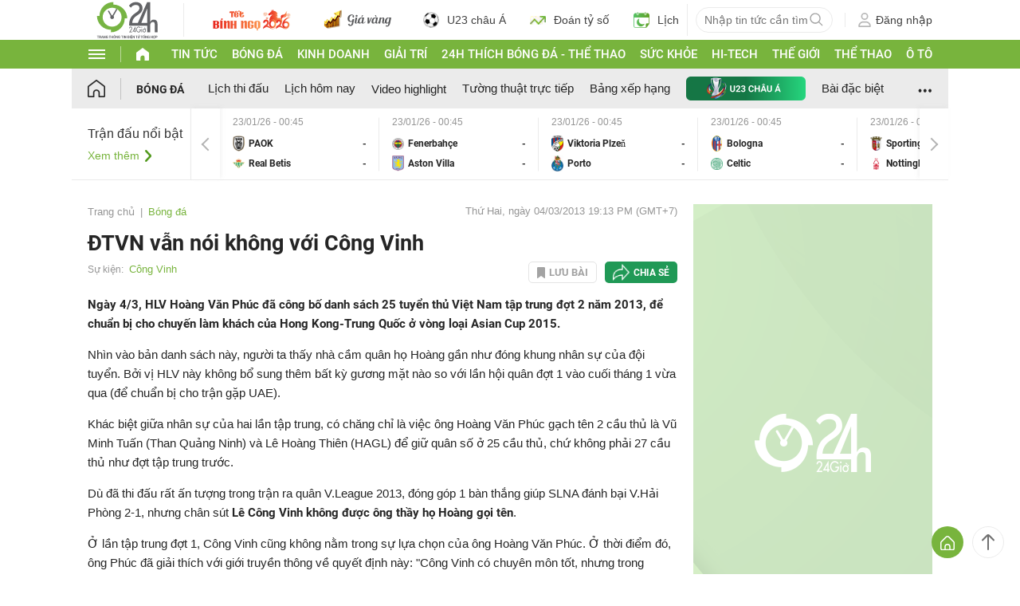

--- FILE ---
content_type: application/javascript; charset=utf-8
request_url: https://fundingchoicesmessages.google.com/f/AGSKWxXe4jznPJtG3GJb3aXTOCMW6Zr6wc7d31CP2gXdw8Nm8GSDU_JR0wwLS_bpfgeoA7lSVH2QBdj-piutYlJSvBQQ6TSUr0SpgCv9k8Vc1nlFUdQWgt2ffHAWtz5eaomD8-uKQO03ugMeldTd2ji9tbTCHzNB605pwiU1Ddmq0pVb5EMN3S4AA57jeie-/_-ads-widget?/newAdsScript./pagead/osd./300x250-/ad468x80.
body_size: -1288
content:
window['a8a1694e-f031-4cab-8fa3-dc0dc1eb681b'] = true;